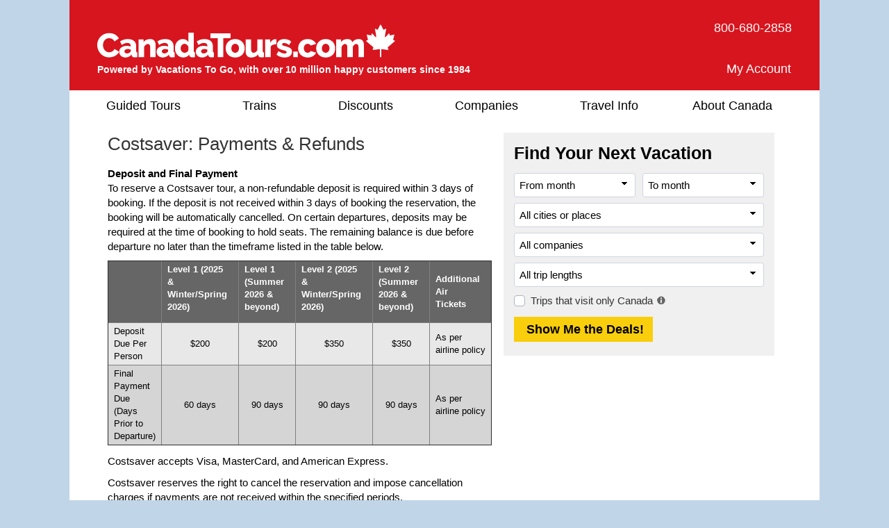

--- FILE ---
content_type: text/html;charset=UTF-8
request_url: https://www.canadatours.com/payrefund.cfm?op=TC
body_size: 53107
content:
<!-- Copyright (c) 2026 by VacationsToGo.com. All rights reserved. -->
<!DOCTYPE html>
<html lang="en">
<head>
<title>Canada Tours: Lowest Prices and Best Service!</title>
<meta name="description" content="We offer all Canada tours, along with every available discount and deal. Best price and service guaranteed.">
<meta name="ROBOTS" content="ALL">
<link rel="icon" type="image/x-icon" href="favicon.ico">
<meta charset="utf-8">
<meta name="viewport" content="width=1080">
<link rel="preconnect" href="https://www.googleadservices.com" crossorigin="" />
<link rel="preconnect" href="https://www.google.com" crossorigin="" />
<link rel="preconnect" href="https://googleads.g.doubleclick.net" crossorigin="" />
<link rel="preconnect" href="https://bid.g.doubleclick.net" crossorigin="" />
<link rel="stylesheet" type="text/css" href="/lib/bootstrap/4.3.1/css/bootstrap.min.css">
<link rel="stylesheet" type="text/css" href="/lib/glyphicons/2.1/css/glyphicons.min.css">
<style>
@media print {
  a[href]:after {
    content: none!important;
  }
}

html {
  width: 100%;
  height: 100%;
  font-family: Arial, Helvetica, sans-serif;
  /* line-height set to bootstrap3 standard */
  line-height: 1.42857143!important;
  /*line-height: 1.2!important;*/
  -webkit-text-size-adjust: none;
}

body {
  width: 100%;
  height: 100%;
  margin: 0px;
  padding: 0px;
	margin-bottom:1px;
  text-align: center;
  background-color: #c1d5e8;
  font-size: 15px;
  color: #333!important;
	font-family: "Helvetica Neue",Roboto,Helvetica,Arial,sans-serif;!important;
  line-height: 1.42857143!important;
  -webkit-text-size-adjust: none;
}

img {
  border: 0px;
}

/* BEGIN: Match this to Bootstrap's anchor color! */
.anchor-color {
  color: #0220c7;
}
/* END: Match this to Bootstrap's anchor color! */

a:link { color:#0220c7; text-decoration: none; }
a:hover { color: #0220c7; text-decoration: underline; }
a:visited { color: #0220c7; text-decoration: none; }
a:visited:hover { color: #0220c7; text-decoration: none; }

.padR { padding-right: 2em; }

.text-color-dark {
  color: #000;
}

.text-color-red {
  color: #e8191f;
}

.center {
  text-align: center;
}

.hidden {
  display: none;
}

.btn-vtg {
  border: 0px;
  line-height: 1em;
  font-weight: bold;
  font-size: 16px!important;
  padding-top: 0.5em;
  padding-right: 1em;
  padding-bottom: 0.5em;
  padding-left: 1em;
  border-radius: 0px;
}

.btn-vtg-yellow {
  color: #000;
  background-color: #f9ce0c;
}

.btn-vtg-gray {
  color: #000;
  background-color: #eee;
}

.btn-vtg-red {
  color: #fff;
  background-color: #cc0000;
}

.btn-vtg-red:hover,
.btn-vtg-red:focus,
.btn-vtg-red:visited:hover {
  color: #fff!important;
  text-decoration: none;
}

.btn-vtg-green {
  color: #fff!important;
  background-color: #00aa00;
}

.btn-vtg-green:hover,
.btn-vtg-green:focus,
.btn-vtg-green:visited:hover {
  color: #fff!important;
  text-decoration: none;
}

.btn-book-online {
  float: right;
  margin-top:10px;  /* offsets
<h1>'s margin-top:15px; */
}

.btn-vtg-continue,
.btn-vtg-continue:hover,
.btn-vtg-continue:focus,
.btn-vtg-continue:visited:hover {
  color: #0220c7!important;
  text-decoration: none;
}

.announcement {
  margin-top: 2em;
  margin-bottom: 2em;
}

a[href^="tel"]{
  color: inherit;
  text-decoration: none;
}

.inline-block,
.inline-column {
  display: inline-block;
  vertical-align: top;
}

.inline-block.column {
  text-align: left;
  line-height: 1.6em;
  white-space: nowrap;
}

.separation {
  margin-right: 3em;
}

form label {
  margin-bottom: 0em;
}

.label {
  white-space:nowrap;
}

.one-place {
  white-space: nowrap;
}

.cursor-pointer {
  cursor: pointer;
}

#carouselContainer { width: 400px; }
#slideshowCarousel { margin: 0.5em auto; }
.tab-pane { padding-top: 15px; }

.carousel-control-next-icon, .carousel-control-prev-icon {
  height: 40px !important;
  width: 40px !important;
}

.carousel-control-prev-icon {
 background-image: url(/images/chevron-left.png);
}

.carousel-control-next,.carousel-control-prev {
  opacity: 1.0;
}

.carousel-control-next:focus,.carousel-control-next:hover,.carousel-control-prev:focus,.carousel-control-prev:hover {
  opacity: 1.0;
}

.carousel-control-next-icon {
  background-image: url(/images/chevron-right.png);
}

form .paragraph-margin {
  margin-bottom: 1.25em!important;
}

/* ------------------------------------------------------------------ */
/* ----------------- BEGIN: Body-related containers ----------------- */

#bodyContainerBackground {
  width: 1080px;
  height: 100%;
  margin: 0px auto;
  position: relative;
}

#bodyContainer {
  width: inherit;
  position: absolute;
  top: 0px;
  left: 0px;
  margin: 0px;
  padding: 0px;
  background-color: #fff;
}

.body-section-container {
  width: 100%;
  clear: left;
  margin: 0px;
  padding: 0px;
}

/*red: #c93b2b */
#siteHeader {
  background-color: #3BA7CE;
  height: 130px;
  font-family: Arial, Helvetica, sans-serif;!important;
  line-height: 1.42857143!important;
}

#siteMenu {
  font-family: Arial, Helvetica, sans-serif;!important;
  font-size: 18px;
  height: 40px;
}

#siteFooter {
  padding-top: 30px;
  padding-bottom: 10px;
  background-color: #e5dfd1;
  font-family: Arial, Helvetica, sans-serif;!important;
  line-height: 1.42857143;
}

.body-content {
  width: 100%;
  text-align: left;
  padding: 8px 50px 18px 50px;
}

.vtg-off-center {
	margin-top:4px;
}

.vtg-layout {
  width: 100%;
  min-height: 400px;
  display: table;
  margin-top: 14px!important;
}

.vtg-layout-row {
  display: table-row;
}

.vtg-layout-left-col {
  width: 390px!important;
  max-width: 390px!important;
  padding-right: 0px;
  padding-left: 15px;
  display: table-cell;
  vertical-align: top;
}

.vtg-layout-right-col {
  width: 390px!important;
  max-width: 390px!important;
	margin-left:25px!important;
	margin-right:10px!important;
	margin-bottom:15px!important;
  display: table-cell;
  vertical-align: top;
	float:right;
}

.vtg-content-col {
	width:530px;
}

.vtg-layout-daily-special {
  width: 230px;
  max-width: 230px;
  padding-left: 0px;
  padding-right: 15px;
  display: table-cell;
  vertical-align: top;
  float: right;
}

.vtg-layout-main {
  display: table-cell;
  padding-right: 5px;
  padding-left: 5px;
  vertical-align: top;
  width: 980px;
  max-width: 980px;
  -webkit-text-size-adjust: none;
}

.vtg-layout-custom-search {
  margin-left: 50px;
}

.custom-search-row {
  margin-bottom: 0px;
}

.custom-search-label {
   max-width:100% !important;
	 flex: 0 0 60% !important;
}

.custom-col-4 {
  background-color: #e5dfd1;
  padding: 0px 13px 0px 13px;
}

.custom-col-2-left {
  background-color: #e5dfd1;
  padding: 0px 0px 0px 13px;
}

.custom-col-2-right {
  background-color: #e5dfd1;
  padding: 0px 13px 0px 0px;
}

.vtg-layout-cbr {
  margin-left: 50px;
}

/* This forces .vtg-layout-main to have no right padding when not on the home page */
/*.vtg-layout-row >
div:nth-last-child(1) {
  padding-right: 0px;
}*/

/*.vtg-layout .vtg-layout-main {
  min-width: 71.1%;
}*/

.vtg-right-section {
  width: 390px!important;
  max-width: 390px!important;
  background-color: #f0f0f0;
  padding: 0px 0px 0px 0px;
	margin:7px 0px 7px 0px;
  -webkit-text-size-adjust: none;
}

.vtg-right-section .header {
  color: #000;
  font-size: 16px;
  font-weight: bold;
  margin-top: -6px;
}

.vtg-right-section .notheader {
  font-size: 14px;
  font-weight: normal;
}

.vtg-right-section input {
  font-size: inherit!important;
}

.vtg-right-section .more-deals {
  display: inline-block;
  position: relative;
  width: 111px;
  margin-right: 15px;
  line-height: 2em;
}


.vtg-ds-anchor:link,
.vtg-ds-anchor:hover,
.vtg-ds-anchor:visited,
.vtg-ds-anchor:visited:hover {
  color: #000;
  text-decoration: none;
}

.vtg-largest-agency {
  font-size: 18px;
  text-align: center;
}

.vtg-why-book {
  font-size: 21px;
}

a.text-color-dark:link { color: #000; text-decoration: none; }
a.text-color-dark:hover { color: #0220c7; text-decoration: underline; }
a.text-color-dark:visited { color: #000; text-decoration: none; }
a.text-color-dark:visited:hover { color: #0220c7; text-decoration: none; }

.vtg-myprofile-radio {
  margin-top:5px;
  margin-bottom:4px;
}

.more-discounts-image {
  padding-top: 25px;
}

/* ------------------ END: Body-related containers ------------------ */
/* ------------------------------------------------------------------ */


/* ------------------------------------------------------------------ */
/* ------------------------- BEGIN: Header -------------------------- */

#siteHeader .left-block {
  position: relative;
  float: left;
  height: 100%;
  width: 400px;
  text-align: left;
  padding: 8px 10px 8px 40px;
  color: #fff;
}

/* just resize logo for a site and don't touch .logo-cust! */

#siteHeader .left-block .logo-cust {
  position: absolute;
  bottom: 16px;
  font-size: 15px;
  line-height: 2!important;
}

#siteHeader .left-block .logo-cust img {
  margin-bottom: 2px;
}

#siteHeader .powered-by-vtg {
  font-size: 14px;
  font-weight: bold;
  white-space: nowrap;
}

#siteHeader .uppermiddle-block {
  position: relative;
  float: left;
  color: #feed00;
  font-size: 16px;
  font-weight: 400;
	padding-top:0px;
	margin-left:-180px;
}

#siteHeader .uppermiddle-block a {
  color: #feed00;
  text-decoration: underline;
}

#siteHeader .middle-block {
  position: relative;
  float: left;
  height: 100%;
  width: 280px;
  padding: 8px 10px 8px 10px;
  color: #fff;
  font-size: 16px;
  font-weight: 400;
}

#siteHeader .middle-block .bottom-half {
  position: absolute;
  padding: 0px;
  left: 10px;
  bottom: 10px;
  text-align: center;
  width: 100%;
  width: 260px;
}

#siteHeader .right-block {
  position: relative;
  float: right;
  height: 100%;
  width: 440px;
  text-align: right;
  padding: 20px 40px 20px 10px;
  color: #fff;
}

#siteHeader .right-block .top-half {
  width: 100%;
  font-size: 18px;
  font-weight: 400;
  white-space: nowrap;
}

#siteHeader .right-block .top-half a:link { color: #fff; text-decoration: none; }
#siteHeader .right-block .top-half a:hover { color: #fff; text-decoration: underline; }
#siteHeader .right-block .top-half a:visited { color: #fff; text-decoration: none; }
#siteHeader .right-block .top-half a:visited:hover { color: #fff; text-decoration: none; }

#siteHeader .right-block button {
  padding: 0px 0px 3px 0px;
  color: #fff;
  font-size: 1em;
}

#siteHeader .right-block .top-half span {
  display: inline-block;
}

#siteHeader .right-block .pipe {
  /*font-size: 20px;*/
  margin-left: 0.20em;
  margin-right: 0.20em;
}

#siteHeader .right-block .bottom-half {
  position: absolute;
  padding: 0px;
  right: 50px;
  bottom: 12px;
}

#siteHeader .right-block .phone-middle {
  font-size: 18px;
  white-space: nowrap;
  padding-top: 8px!important;
  padding-bottom: 8px!important;
}
#siteHeader .right-block .phone-middle a:hover { color: #fff; text-decoration: none; }

#siteHeader .right-block .phone-top {
  font-size: 18px;
  white-space: nowrap;
  line-height: 1em;
}

#siteHeader a[href^="tel"]{
  color: white!important;
  text-decoration: none;
}

/* .dropdown-toggle for changing language */
#siteHeader-lang::after {
  margin-left: 0px;
  vertical-align: middle;
}

#siteHeader .dropdown-menu {
  transform: translate3d(0px, 20px, 0px)!important;
  font-size: 16px!important;
}

.welcome-back-exclamation {
  padding-left: 2px;
}

.vtg-user-prompt-icon {
  display: block;
  content: "!";
  border-radius: 50%;
  border: 1px solid #00adef; /* #036ffc #00adef #f1ff2e */
  background-color: #00adef;
  width: 18px;
  height: 18px;
  line-height: 18px;
  text-align: center;
  color: #fff; /* #c93b2b */
  font-weight: bold;
  font-size: 17px;
}

/* -------------------------- END: Header --------------------------- */
/* ------------------------------------------------------------------ */

/* ------------------------------------------------------------------ */
/* -------------------------- Begin: FAB  --------------------------- */

/* BEGIN regular bootstrap select styles */

.custom-select {
 height:35px!important;
 color:#000!important;
}

select:-moz-focusring { 
  color: transparent!important;
  text-shadow: 0 0 0 #000!important;
}

select:focus::-ms-value {
  background-color: #cefdce!important;
}

.custom-select {
  /* START arrow in the select */
  background-image:
    linear-gradient(45deg, transparent 50%, black 60%),
    linear-gradient(135deg, black 40%, transparent 50%) !important;
  background-position:
    calc(100% - 15px) 12px,
    calc(100% - 10px) 12px,
    100% 0;
  background-size:
    5px 5px,
    5px 5px;
  background-repeat: no-repeat;
  -webkit-appearance: none;
  -moz-appearance: none;
  /* END arrow in the select */

  cursor: pointer; /* does not have pointer by default */
  color: #000; /* font color should be black */
  padding-left: 7px;

  /* START size changes */
  font-size: 15px!important;
  /*line-height: 1.2!important;*/
  /* END size changes */ 
}

/* red arrow on an invalid form field */
.custom-select.is-invalid {
  /* START arrow in the select */
  background-image:
    linear-gradient(45deg, transparent 50%, red 60%),
    linear-gradient(135deg, red 40%, transparent 50%) !important;
  background-position:
    calc(100% - 15px) 12px,
    calc(100% - 10px) 12px,
    100% 0;
  background-size:
    5px 5px,
    5px 5px;
  background-repeat: no-repeat;
  -webkit-appearance: none;
  -moz-appearance: none;
  /* END arrow in the select */
}

.custom-select:focus {
  color: #000;
  outline:0;
  box-shadow:0 0 0 0rem rgba(0,123,255,.25)
}

.custom-select option {
  color: #000;
}
.custom-select option:hover {
  background-color: #3BA7CE;
}

/* green highlight when something is selected, occupancy is different since default is 2 */
select[data-chosen]:not([data-chosen='0']):not([name='occ']) {
  color: #212529;
  background-color: #cefdce!important;
  border-color: #ced4da;
}
select[name='occ']:not([data-chosen='2']) {
  color: #212529;
  background-color: #cefdce!important;
  border-color: #ced4da;
}
select option:not([data-chosen='0']) {
  color: ##000;
  background-color: #fff!important;
  border-color: #ced4da;
}

/* END regular bootstrap select styles */

#fabBoxContainer {
  text-align: left;
  padding: 12px 15px 12px 15px;
  max-width: 390px; /* stops select options from resizing container */
  margin-top: -8px;
}

#fabBoxContainer form select,
#fabBoxContainer form option {
  font-size: 15px!important;
	line-height:1.2em!important;
}

.bootstrap-select,
.filter-option,
.dropdown-menu {
  font-size: 14px!important;
}

.bootstrap-select {
  background-color: #fff!important;
}

#countryOnlyTooltip {
  padding-top: 3px;
}

#fabTitle {
  color: #000;
  font-size: 25px;
  font-weight: bold;
  padding-bottom: 3px;
}

#fabMsgRegionID, #fabMsgMisc {
  display: none;
  color: red;
}

#fabShowMeTheDeals {
  width: 200px;
  font-size: 18px!important;
	margin-top:8px;
}

#fabMsgCount { 
  color: forestgreen;
  margin-right: 1em;
}

#fabMsgDepartures {
   margin-bottom: 6px;
}

.form-control {
  /*line-height: 1.2!important;*/
  font-size: 15px!important;
}

.form-control:focus {
	color: #000;
	outline:0;
	box-shadow:0 0 0 0rem rgba(0,123,255,.25)
}

/* START CBRForm */
#CBRForm .btn {
  /*line-height: 1.2!important;*/
  font-size: 12px!important;
}

#CBRForm input.form-control {
  font-size: 14px!important;
  padding: 4px 8px 4px 8px;
  height: 31px;
  color: #000!important;
}

#CBRForm select.form-control {
  height: 31px;
}

#CBRForm textarea.form-control {
  font-size: 14px!important;
}

#CBRForm .bs-placeholder {
  color: #000!important;
}

#CBRForm .form-group {
  margin-bottom: 10px;
}
/* END CBRForm */

/* START override placeholder color */
::placeholder { /* Chrome, Firefox, Opera, Safari 10.1+ */
  color: #000!important;
  opacity: 1!important; /* Firefox */
}

:-ms-input-placeholder { /* Internet Explorer 10-11 */
  color: #000!important;
}

::-ms-input-placeholder { /* Microsoft Edge */
  color: #000!important;
}
/* END override placeholder color */

/* Override the Bootstrap bottom margin */
#fabForm .form-group {
  margin-bottom: 8px;
}

/* This overrides
<option>
color */
#fabForm .dropdown-menu.open li a {
  color: #000;
}

.dropdown-item {
  color: #000!important;
}

.dropdown-item.active,.dropdown-item:active {
  background-color: #f5f5f5;
}

/* override the color by forcing 0px */
.btn.focus,
.btn:focus {
 outline:0;
 box-shadow:0 0 0 0rem rgba(0,123,255,.25)
}

/* force it to be white background instead of subtle grey */
.btn-light{
  color:#212529;
  background-color:#fff!important;
  border-color:#ced4da; /*#f8f9fa*/
}

.btn-light-selected {
  color:#212529;
  background-color:#cefdce!important;
  border-color:#ced4da;
}

.custom-control-label {
  padding-top: 1px;
}

#containerTickerPrompt .pipe {
  /*font-size: 20px;*/
  color: #000!important;
  margin-left: 0.10em;
  margin-right: 0.1em;
}

#ShipID ~ .dropdown-menu {
  min-height: 0px!important;
}
#ShipID ~ .dropdown-menu .inner {
  min-height: 0px!important;
}

.visuallyhidden {
  border: 0;
  clip: rect(0 0 0 0);
  height: 1px;
  margin: -1px;
  overflow: hidden;
  padding: 0;
  position: absolute;
  width: 1px;
}

/* ---------------------------- END: FAB ---------------------------- */
/* ------------------------------------------------------------------ */


/* ------------------------------------------------------------------ */
/* -------------------------- BEGIN: Menu --------------------------- */

#siteMenu nav  {
  height: 44px;
  background-color: white;
  border: 0px;
  color: #000!important;
  font-family: Arial, Helvetica, sans-serif;!important;
  font-size: 18px;!important;
  padding-left: 0rem;
  padding-right: 0rem;
}

#siteNav li a {
  padding: 10px 15px;
}

#siteNav {
  width: 1028px;
	margin-left:59px;
}

#siteMenu nav li a:hover {
  background-color: #e0e0e0;
  text-decoration: none;
}

#siteMenu a[href="#"] {
  cursor: default;
}

#siteMenu .dropdown-toggle {
  white-space: normal;
}

#siteMenu .dropdown-toggle:after {
  display: none;
}

#siteMenu .navbar-default .navbar-nav>li>a {
  color: #000;
}

#siteNav ul {
  position: absolute;
  white-space: nowrap;
  z-index: -1;
}

#siteNav >
li {
  margin-left: 16px;
  margin-right: 16px;
}

/* First Menu Item - Home */
#siteNav >
li:first-child {
  margin-left: 0px!important;
}
#siteNav >
li:first-child >
a {
  padding-left: 18px!important;
}

/* Newsletter */
#siteNav >
li:last-child {
  margin-left: 19px!important;
  margin-right: 0px!important;
}
#siteNav >
li:last-child >
a {
  padding-right: 18px!important;
}

#siteNav >
li:hover >
ul {
  left: auto;
  width: 100%;
  z-index: 1000;
}
#siteNav >
li:nth-last-child(3):hover >
ul { 
  min-width: 210px;
  font-size: 16px;
  line-height: 1.8em;
}

#siteMenu >
nav >
ul >
li.dropdown:hover >
a {
  background-color: #e0e0e0;
  text-decoration: none;
}
/* END: "Our Specialties" sub items */

/* --------------------------- END: Menu ---------------------------- */
/* ------------------------------------------------------------------ */


/* ------------------------------------------------------------------ */
/* ------------------------- BEGIN: Footer -------------------------- */
#siteFooter .callback {
  font-size: 21px;
  font-weight: bold;
  margin-bottom: 6px;
}

#siteFooter .phone-footer {
 color: #e8191f;
}

#siteFooter a[href^="tel"]{
  color: #e8191f!important;
  text-decoration: none;
}

#siteFooter .office-hours {
  font-size: 14px;
  margin-bottom: 6px;
}

#siteFooter .link-section {
  margin-top: 30px;
	margin-bottom:30px;
  font-size: 13px;
}

#siteFooter .inline-block {
  text-align: left;
}

#siteFooter .separate {
  margin-right: 70px;
}

#siteFooter .career-tellus {
  margin-top: 1em;
  font-size: 14px;
  font-weight: bold;
}

#siteFooter .career-tellus .pipe {
  margin-top: 1em;
  font-size: 20px;
  font-weight: normal;
}

#siteFooter .copyright {
  margin-top: 0.5em;
  font-size: 12px;
}


#siteFooter .link-section a:link { color: #000; text-decoration: none; }
#siteFooter .link-section a:hover { color: #0220c7; text-decoration: underline; }
#siteFooter .link-section a:visited  { color: #000; text-decoration: none; }
#siteFooter .link-section a:visited:hover { color: #0220c7; text-decoration: none; }

/* -------------------------- END: Footer --------------------------- */
/* ------------------------------------------------------------------ */


/* ---------------------------------------------------------------- */
/* ------------------------- BEGIN: Call Back --------------------- */

.has-error {
  color: #e8191f;!important;  
}

#comment_msg,#fd_msg,#fd2_msg,#fd3_msg {
  color:#e8191f;
}

/* ----------this is the same as myprofile.cfm lines per Troy-- */
#callback_hr {
  margin-top: 2em;
  margin-bottom: 1em;
  background-size: 4px;
  border-top: 4px solid #eee;
  border-color: #eee;
}

/* -------------------------- END: Call Back --------------------------- */
/* ---------------------------------------------------------------- */

/* ----------------------------------------------------------------- */
/* ----- BEGIN: classes for CMS to make it look like BootStrap ----- */

.vtg-thead-dark {
  font-weight: normal;
  color: #fff;
  background-color: #666;
}

/* ----------------------------------------------------------------- */
/* ------ END: classes for CMS to make it look like BootStrap ------ */

/* ------------------------------------------------------------------ */
/* ------------ BEGIN: Override Bootstrap's CSS settings ------------ */

h1 {
  color: #333;
  font-size: 26px;
  font-weight: normal;
  margin-top: 0px;
}

h2 {
  color: #333;
  font-size: 30px;
  font-weight: normal;
	line-height:36px;
	margin-top: 0px;
	margin-bottom:15px;
}

h3 {
  color: #000;
  font-size: 20px;
  font-weight: bold;
}

h4 {
  color: #000;
  font-size: 16px;
  font-weight: bold;
}

p {
  margin: 0 0 10px;
}

hr {
  margin-top: 0.25em;
  margin-bottom: 0.25em;
  height: 1px;
}

button.btn-vtg-info {
  padding-left: 0px!important;
  padding-right: 0px!important;
}

.btn-specials-info {
  border-radius: 15%;
  border: 1px solid #dc3545;
	line-height:12px;
	padding:1px 4px 0px 4px;
	margin:0px;
	font-size:12px !important;
	font-weight:bold;
	background-color:#ffd6cc;
	color:#dc3545 !important;
}

/* delete? */
/*.carousel-control {
  outline: 0;
  opacity: .9;
}

.carousel-control .glyphicon-chevron-left:before{  
  font-size: 40px;
}

.carousel-control .glyphicon-chevron-right:before{  
  font-size: 40px;
}*/
/* end delete? */

/* Tabs on Cruise Lines and Ships */
/* Bootstrap4 uses 1rem normally but we are reducing it so it fits into a smaller space than niche uses */
#tabContainer .nav-link {
  padding-left: 0.60rem;
  padding-right: 0.60rem;
  font-size: 14px;
	color:: #000000 !important;
}

/* Bootstrap4 uses 0.75rem but Bootstrap3 uses 8px */
.table td, .table th {
  padding: 4px 8px 4px 8px;
}

.table tbody {
  color: #000!important;
}

.table-striped tbody tr:nth-of-type(odd) {
  background-color: #f9f9f9;
}

.table-hover tbody tr:hover {
  background-color: #f5f5f5;
}

.popover-header,
.popover-body {
  font-family: Arial, Helvetica, sans-serif!important;
  font-size: 14px!important;
  color: #000!important;
}

.popover {
  min-width: 450px;
}

/* -------------- END: Override Bootstrap's settings -------------- */
/* ---------------------------------------------------------------- */


/* ------------------------------------------------------------------ */
/* ------------ BEGIN: Override Bootstrap's NAV settings ------------ */

.navbar-nav >
li, .navbar-nav {
  float: left!important;
}

nav li.dropdown:hover, .dropdown.open {
  background-color: #dfdfdf;
}

nav li.dropdown .dropdown-menu {
  border-top: 0px;
}

nav li.dropdown:hover .dropdown-menu {
  display: block;
  box-shadow: none;
  padding: 10px 0px 10px 0px!important;
}

nav .dropdown-menu, nav .dropdown-menu >
li {
  background-color: #dfdfdf;
  font-size: 15px!important;
  line-height: 1.42857143!important;
}

nav .dropdown-menu >
li {
  padding: 0px!important;
}

nav .dropdown-menu >
li >
a {
  text-align: left!important;
  padding-top: 0.28em!important;
  padding-bottom: 0.28em!important;
  color: #000;
  width: 100%;
  display: block;
}

nav .dropdown-menu >
li >
a:hover {
  background-color: #444!important;
  color: white;
  width: 100%;
}

.bootstrap-select>.dropdown-toggle{
  color:#000;
}

.bootstrap-select>.dropdown-toggle::after {
    display: inline-block!important;
    margin-left: .255em!important;
    vertical-align: .255em!important;
    content: ""!important;
    border-top: .3em solid!important;
    border-right: .3em solid transparent!important;
    border-bottom: 0!important;
    border-left: .3em solid transparent!important;
}

/* cruise lines and ships tabs */
.nav >
li >
a:hover {
  text-decoration:none;
  background-color:#eee
}

/* ------------ END: Override Bootstrap's NAV settings ------------ */
/* ---------------------------------------------------------------- */


/* ------------ START: Override Bootstrap's TOOLTIP settings ------------ */
/* -----------------------------------------------      ----------------- */

.tooltip-inner {
  background-color: #fff;
  font-size: 14px;
  color: #000!important;
  font-family: Arial, Helvetica, sans-serif;!important;
  max-width: 450px;
  border: 1px solid #c5c5c5;
  text-align: left;
  padding: 10px 20px 10px 20px;
}

.tooltip.show {
  opacity: 1.0;
}

.bs-tooltip-auto[x-placement^=bottom] .arrow::before, .bs-tooltip-bottom .arrow::before {
  border-bottom-color: #c5c5c5 !important;
}
.bs-tooltip-auto[x-placement^=top] .arrow::before, .bs-tooltip-top .arrow::before {
  border-top-color: #c5c5c5 !important;
}
.bs-tooltip-auto[x-placement^=left] .arrow::before, .bs-tooltip-left .arrow::before {
  border-left-color: #c5c5c5 !important;
}
.bs-tooltip-auto[x-placement^=right] .arrow::before, .bs-tooltip-right .arrow::before {
  border-right-color: #c5c5c5 !important;
}

/* ------------ END: Override Bootstrap's TOOLTIP settings ------------ */
/* ------------------------------------------------    ---------------- */

/* ------------------------------------------------------------------ */
/* ---------------------- BEGIN: Daily Special ---------------------- */

.daily-special-container {
  background-color: #fff;
  background-position: right bottom;
  background-repeat: no-repeat;
  width: 100%;
  color: #fff;
  height: 44px;
  font-size: 12px;
  margin-top: -3px!important;
}

/* DS-background.png is 60px high but needs to be 37px */
.daily-special-container {
  background-image: url(/images/DS-background.png);
  height: 44px;
}

/* margin-top makes the DS-map.png poke out the top! */
.daily-special-container table {
  margin-top: 0px;
  margin-left: 12px;
  height: 44px;
  z-index: 999;
  position: absolute;
}

/* default Daily Special button to red */
.daily-special-container a[role="button"] {
  color: #fff;
  background-color: #ff0000;
}

.daily-special-container a[role="button"]:hover,
.daily-special-container a[role="button"]:focus,
.daily-special-container a[role="button"]:visited:hover {
  color: #fff!important;
  text-decoration: none;
}

.daily-special-banner {
  font-size: 16px;
  font-weight: bold;
  color: #fff;
}


/* ----------------------- END: Daily Special ----------------------- */
/* ------------------------------------------------------------------ */



/* ----------------------- Discounts & Deals ----------------------- */


.collapsing {
  -webkit-transition-duration: 0s;
  transition-duration: 0s;
}

.offers {
  margin-top:0px;
}

.offers-boxed {
	padding:14px;
	text-align:left;
	color:#000000;
	font-size:14px;
	margin-top:15px;
	width:760px;
}

.offers-tour-whole {
  width:530px!important;
	margin-bottom:10px!important;
}

#offers-boxed-header {
	text-align:left;
	margin-bottom:10px;
	color:#FF0000;
	font-size:16px;
	font-weight:bold;
}

#offers-header {
  background-color:#C91217;
  text-align:left;
  padding:4px;
  margin-bottom:4px;
  font-size:14px;
	font-weight:bold;
  color:#FFFFFF;
	margin-top:18px;
}

#offers-list {
  margin-top:15px;
  text-align:left;
  color:#000000;
  font-size:14px;
}

/*#offers-list li {
  margin-left:-24px;
}*/

#offers-col1 {
 float:left;
 /*width:354px;*/
 margin-right:16px;
}

#offers-col2 {
 float:right;
 /*width:354px;*/
}

#offers-col1exp {
 float:left;
 /*width:354px;*/
 margin-right:16px;
}

#offers-col2exp {
 float:right;
 /*width:354px;*/
}


/* ----------------------- Hotdeals, MostPopular pages ----------------------- */

.subheader {
  font-size:14px;
	font-weight:bold;
}

.offers-full {
  width: 100%;
}

.graydot { margin-left: 0px; margin-right: 10px; font-size:14px; padding-left:1.25em; }

.graydot li { margin-bottom:10px!important; }


.aboutop-right {width:380px;padding-top:220px;padding-left:40px;padding-right:30px;color:#999;font-size:36px;text-align:left;line-height:42px} 
#siteHeader {
  background-color: #D7151F!important;
}

#siteFooter {
	background-color: #e0e0e0;
}

#siteHeader .left-block .logo-cust {
  bottom: 15px;
}


/* spacing b/t menus */
#siteNav >
li {
  margin-left: 30px;
  margin-right: 29px;
}
#siteNav >
li:first-child >
a {
	margin-left: -16px!important;
	padding-left: 10px!important;
}

/* spacing footer links */
#siteFooter .separate {
  margin-right: 70px;
}

/* companies menu */
#siteNav >
li:nth-child(4):hover >
ul { 
  min-width: 206px;
}

/* travel info menu */
#siteNav >
li:nth-child(5):hover >
ul { 
  min-width: 188px;
}

/* about menu */
#siteNav >
li:nth-child(6):hover >
ul { 
  min-width: 142px;
}


/*
.top-buffer { margin-top:20px; }
*/

.tr_content {
	line-height: 25px;
}

[id^='extra_'] img {
	padding-top:10px;
	padding-bottom:10px;
}

/*match color to header*/
.shiplist-header {
	vertical-align: bottom;
	padding-bottom: 3px;
	border-bottom: 5px solid #5E8EBF;
}

.custom-select option:hover {
  background-color: #5E8EBF;
}

.glyphicon-light {
	top:0px;
}

.glyphicon-light::before {
  font-weight: 100;
	font-size:12px;
	opacity:0.7;
	margin-left:7px;
	top:0px;
}

.glyphicon-thick::before {
  font-weight: 900;
}

.dest-search {
	width:350px;
	float:left;
	padding-right:5px;
} @media all and (-ms-high-contrast: none), (-ms-high-contrast: active) {
#siteNav >
li:last-child >
a {
	padding-right: 18px!important;
}
}
</style>
<style type="text/css">
.payments-copy { color:#000000; padding-top:8px; }
			.payments-copy table { font-size:13px; color:#000000; }
			.payments-copy tr:first-child td { background-color:#666666; color:#FFFFFF; padding: 3px 16px 3px 8px; }
			.payments-copy tr:nth-child(odd) { background: #D5D5D5; }
			.payments-copy tr:nth-child(even) { background: #E8E8E8; }
			.payments-copy th { background-color:#666666; color:#FFFFFF; padding: 3px 16px 3px 8px; }
			.payments-copy td { padding: 3px 8px 3px 8px; }
			table { margin-bottom:12px; }
			p { text-align:left !important; }
</style>
</head>
<body>
<div id="bodyContainerBackground">
<div id="bodyContainer">
<div id="siteHeader" class="body-section-container">
<span class="left-block">
<div class="logo-cust">
<a href="/">
<picture>
<source type="image/webp" srcset="/images/logo/Canada.webp">
<source type="image/png" srcset="/images/logo/Canada.png">
<img src="/images/logo/Canada.png" alt="CanadaTours.com"/>
</picture>
</a>
<br/>
<span class="powered-by-vtg">Powered by Vacations To Go, with over 10 million happy customers since 1984</span>
</div>
</span>
<span class="right-block">
<div class="top-half">
<span class="phone-middle">800-680-2858</span>
<div style="bottom:18px; right:29px; position:absolute;">
<span style="right:0px; position:relative;">
<a href="/myprofile.cfm">My Account</a>
</span>
<span class="pipe"></span>
</div>
</div>
</span>
</div>
<div id="siteMenu" class="body-section-container">
<nav class="navbar navbar-expand-lg navbar-expand navbar-default">
<ul class="nav navbar-nav" id="siteNav">
<li  >
<a href="/escorted.cfm">Guided Tours</a>
</li>
<li  >
<a href="/trains.cfm">Trains</a>
</li>
<li  >
<a href="/discounts.cfm">Discounts</a>
</li>
<li class="dropdown"  >
<a href="/tour_operators.cfm" >Companies</a>
<ul class="dropdown-menu" style=" width:100%;">
<li style="padding:0.5em;">
<a href="/adventures_by_disney.cfm">Adventures by Disney</a>
</li>
<li role="separator" class="divider"></li>
<li style="padding:0.5em;">
<a href="/collette_tours.cfm">Collette</a>
</li>
<li role="separator" class="divider"></li>
<li style="padding:0.5em;">
<a href="/contiki_tours.cfm">Contiki</a>
</li>
<li role="separator" class="divider"></li>
<li style="padding:0.5em;">
<a href="/cosmos_tours.cfm">Cosmos</a>
</li>
<li role="separator" class="divider"></li>
<li style="padding:0.5em;">
<a href="/trafalgar_costsaver_tours.cfm">Costsaver</a>
</li>
<li role="separator" class="divider"></li>
<li style="padding:0.5em;">
<a href="/g_adventures.cfm">G Adventures</a>
</li>
<li role="separator" class="divider"></li>
<li style="padding:0.5em;">
<a href="/gate_1_travel.cfm">Gate 1 Travel</a>
</li>
<li role="separator" class="divider"></li>
<li style="padding:0.5em;">
<a href="/globus_tours.cfm">Globus</a>
</li>
<li role="separator" class="divider"></li>
<li style="padding:0.5em;">
<a href="/insight_tours.cfm">Insight Vacations</a>
</li>
<li role="separator" class="divider"></li>
<li style="padding:0.5em;">
<a href="/intrepid_travel.cfm">Intrepid Travel</a>
</li>
<li role="separator" class="divider"></li>
<li style="padding:0.5em;">
<a href="/luxury_gold.cfm">Luxury Gold</a>
</li>
<li role="separator" class="divider"></li>
<li style="padding:0.5em;">
<a href="/natural_habitat_adventures.cfm">Natural Habitat Adventures</a>
</li>
<li role="separator" class="divider"></li>
<li style="padding:0.5em;">
<a href="/rocky_mountaineer_tours.cfm">Rocky Mountaineer</a>
</li>
<li role="separator" class="divider"></li>
<li style="padding:0.5em;">
<a href="/tauck_tours.cfm">Tauck</a>
</li>
<li role="separator" class="divider"></li>
<li style="padding:0.5em;">
<a href="/trafalgar_tours.cfm">Trafalgar</a>
</li>
<li role="separator" class="divider"></li>
<li style="padding:0.5em;">
<a href="/tour_operators.cfm"><b>See all companies</b></a>
</li>
<li role="separator" class="divider"></li>
<li role="separator" class="divider"></li>
<li role="separator" class="divider"></li>
</ul>
</li>
<li class="dropdown"  >
<a href="#" class="dropdown-toggle" data-toggle="dropdown" role="button">Travel Info</a>
<ul class="dropdown-menu" style=" width:100%;">
<li style="padding:0.5em;">
<a href="/group_travel.cfm">Group Travel</a>
</li>
<li style="padding:0.5em;">
<a href="/passport_requirements.cfm">Passport Requirements</a>
</li>
<li style="padding:0.5em;">
<a href="/payrefund.cfm">Payments and Refunds</a>
</li>
<li style="padding:0.5em;">
<a href="/testimonials.cfm">Supplier Testimonials</a>
</li>
<li style="padding:0.5em;">
<a href="/insurance.cfm">Travel Insurance</a>
</li>
<li style="padding:0.5em;">
<a href="/tour_newsletter.cfm">Tour Newsletter</a>
</li>
<li style="padding:0.5em;">
<a href="/fastdeal.cfm">FastDeal Lookup</a>
</li>
</ul>
</li>
<li class="dropdown"  >
<a href="#" class="dropdown-toggle" data-toggle="dropdown" role="button">About Canada</a>
<ul class="dropdown-menu" style=" width:100%;">
<li style="padding:0.5em;">
<a href="/mostpopular.cfm">Top Tours</a>
</li>
<li style="padding:0.5em;">
<a href="/places_to_see.cfm">Places to See</a>
</li>
<li style="padding:0.5em;">
<a href="/when_to_go.cfm">When to Go</a>
</li>
<li style="padding:0.5em;">
<a href="/canadian_culture.cfm">Canadian Culture</a>
</li>
<li style="padding:0.5em;">
<a href="/canada_maps.cfm">Canada Map</a>
</li>
</ul>
</li>
</ul>
</nav>
</div> 


	

	<div class="body-section-container body-content">

		<div class="vtg-layout">
			<div class="vtg-layout-row">

				<div class="vtg-layout-main">
				
					<div class="vtg-layout-right-col">
					<div class="vtg-right-section">
<div id="fabBoxContainer">
<form id="fabForm" action="/ticker.cfm" method="GET">
<div class="form-group">
<div id="fabTitle">
Find Your Next Vacation
</div>
</div>
<div class="form-row ">
<div class="form-group col-lg-6">
<select name="sm" 
            id="SMonth" 
            class="form-control custom-select" onchange='getDeptCount()' ><option value="0" selected >From month</option><option value="20261">Jan 2026</option><option value="20262">Feb 2026</option><option value="20263">Mar 2026</option><option value="20264">Apr 2026</option><option value="20265">May 2026</option><option value="20266">Jun 2026</option><option value="20267">Jul 2026</option><option value="20268">Aug 2026</option><option value="20269">Sep 2026</option><option value="202610">Oct 2026</option><option value="202611">Nov 2026</option><option value="202612">Dec 2026</option><option value="20271">Jan 2027</option><option value="20272">Feb 2027</option><option value="20273">Mar 2027</option><option value="20274">Apr 2027</option><option value="20275">May 2027</option><option value="20276">Jun 2027</option><option value="20277">Jul 2027</option><option value="20278">Aug 2027</option><option value="20279">Sep 2027</option><option value="202710">Oct 2027</option><option value="202711">Nov 2027</option><option value="202712">Dec 2027</option></select>
<label for="SMonth" class="visuallyhidden">From month</label>
</div>
<div class="form-group col-lg-6">
<select name="tm" 
            id="TMonth" 
            class="form-control custom-select" onchange='getDeptCount()' ><option value="0" selected >To month</option><option value="20261">Jan 2026</option><option value="20262">Feb 2026</option><option value="20263">Mar 2026</option><option value="20264">Apr 2026</option><option value="20265">May 2026</option><option value="20266">Jun 2026</option><option value="20267">Jul 2026</option><option value="20268">Aug 2026</option><option value="20269">Sep 2026</option><option value="202610">Oct 2026</option><option value="202611">Nov 2026</option><option value="202612">Dec 2026</option><option value="20271">Jan 2027</option><option value="20272">Feb 2027</option><option value="20273">Mar 2027</option><option value="20274">Apr 2027</option><option value="20275">May 2027</option><option value="20276">Jun 2027</option><option value="20277">Jul 2027</option><option value="20278">Aug 2027</option><option value="20279">Sep 2027</option><option value="202710">Oct 2027</option><option value="202711">Nov 2027</option><option value="202712">Dec 2027</option></select>
<label for="TMonth" class="visuallyhidden">To month</label>
</div>
</div>
<div class="form-group ">
<select name="c1" 
              id="CityID" 
              class="form-control custom-select" onchange='getDeptCount()' ><option value="0" selected >All cities or places</option><option value="596">Baddeck, Canada</option><option value="213">Banff, Canada</option><option value="410">Bay of Fundy, Canada</option><option value="215">Calgary, Canada</option><option value="1305">Cape Breton Island, Canada</option><option value="597">Charlottetown, Canada</option><option value="2002">Chase, Canada</option><option value="834">Churchill, Canada</option><option value="465">Corner Brook, Newfoundland, Canada</option><option value="820">Dawson City, Canada</option><option value="2120">Deer Lake, Newfoundland, Canada</option><option value="598">Digby, Canada</option><option value="434">Edmonton, Canada</option><option value="224">Glacier N.P., Canada</option><option value="646">Golden, Canada</option><option value="226">Halifax, Canada</option><option value="1308">Hopewell Rock, Canada</option><option value="816">Ingonish Beach, Canada</option><option value="539">Jasper, Canada</option><option value="617">Kamloops, Canada</option><option value="826">Kelowna, Canada</option><option value="1201">Kingston, Canada</option><option value="464">L'anse Au Clair, Labrador, Canada</option><option value="606">Lake Louise, Canada</option><option value="1307">Moncton, Canada</option><option value="239">Montreal, Canada</option><option value="247">Niagara Falls, Canada</option><option value="647">Niagara-on-the-Lake, Canada</option><option value="945">Nova Scotia, Canada</option><option value="285">Ottawa, Canada</option><option value="1306">Peggy's Cove, Canada</option><option value="463">Plum Point, Labrador, Canada</option><option value="824">Port Hardy, Canada</option><option value="286">Prince Edward Island, Canada</option><option value="823">Prince George, Canada</option><option value="644">Prince Rupert, Canada</option><option value="256">Quebec City, Canada</option><option value="1304">Quesnel, Canada</option><option value="433">Saint John, New Brunswick, Canada</option><option value="658">St. Andrews, Canada</option><option value="462">St. Anthony, Newfoundland, Canada</option><option value="461">St. John's, Newfoundland, Canada</option><option value="825">Sun Peaks, Canada</option><option value="266">Toronto, Canada</option><option value="268">Vancouver, Canada</option><option value="822">Vernon, Canada</option><option value="269">Victoria, Canada</option><option value="810">Waterton Lakes National Park, Canada</option><option value="1357">Wells Gray P.P., Canada</option><option value="2089">Western Shore, Canada</option><option value="271">Whistler, Canada</option><option value="1273">Whitehorse, Canada</option><option value="631">Winnipeg, Canada</option><option value="1344">Yoho N.P., Canada</option><option value="274">Yukon, Canada</option></select>
<label for="CityID" class="visuallyhidden">All cities or places</label>
</div>
<div class="form-group ">
<select name="o1" 
              id="Operator" 
              class="form-control custom-select" onchange='getDeptCount()' ><option value="0" >All companies</option><option value="AD">Adventures by Disney</option><option value="CT">Collette</option><option value="CO">Contiki</option><option value="C">Cosmos</option><option value="TC">Costsaver</option><option value="GA">G Adventures</option><option value="G1">Gate 1 Travel</option><option value="G">Globus</option><option value="IN">Insight Vacations</option><option value="IT">Intrepid Travel</option><option value="LG">Luxury Gold</option><option value="NH">Natural Habitat Adventures</option><option value="RM">Rocky Mountaineer</option><option value="TA">Tauck</option><option value="T">Trafalgar</option></select>
<label for="Operator" class="visuallyhidden">Company</label>
</div>
<div class="form-group ">
<select name="n" 
              id="Length" 
              class="form-control custom-select" onchange='getDeptCount()' ><option value="0" selected >All trip lengths</option><option value="1" >4-6 days</option><option value="2" >7-10 days</option><option value="3" >11-16 days</option><option value="4" >17-24 days</option></select>
<label for="Length" class="visuallyhidden">Trip Length</label>
</div>
<div id="DivSiteCountry" class="form-group hidden">
<select name="y1" 
              id="Destination" 
              class="form-control custom-select" onchange='getDeptCount();' ><option value="156" data-id="156">Canada</option></select>
<label for="Destination" class="visuallyhidden">Destination</label>
</div>
<div id="DivSiteCountryOnly" class="custom-control custom-checkbox">
<input name="co" id="CountryOnly" value="0" class="custom-control-input" type="checkbox" onChange="getDeptCount()" />
<label id="CountryOnlyLabel" class="custom-control-label" for="CountryOnly">
Trips that visit only
</label>
<img src="https://assets.vacationstogo.com/images/info_gray.png" id="countryOnlyTooltip" data-toggle="tooltip" data-html="true" title="Check this box to show trips that visit only this country and do not visit any other countries." style="margin-top:-2px;margin-bottom:4px;">
</div>
<div class="form-group">
<div class="col-xs-12 fabContainerShowMeTheDeals">
<input id="fabShowMeTheDeals" type="submit" value="Show Me the Deals!" class="btn btn-vtg btn-vtg-yellow" onClick="return checkOne();" />
</div>
</div>
<div id="fabMsgMisc"></div>
</form>
</div>
</div>
					</div>  
					
					<div class="vtg-content-col">
					

		<h1>Costsaver: Payments & Refunds</h1>

		<div class="payments-copy">

			
	<b>Deposit and Final Payment</b>
<p>
	To reserve a Costsaver tour, a non-refundable deposit is required within 3 days of booking. If the deposit is not received within 3 days of booking the reservation, the booking will be automatically cancelled. On certain departures, deposits may be required at the time of booking to hold seats. The remaining balance is due before departure no later than the timeframe listed in the table below.</p>

	<table border="1" cellpadding="2" cellspacing="0">
		<tbody>
			<tr>
				<th>
					&nbsp;</th>
				<th>
					<p>
						Level 1 (2025 &amp; Winter/Spring 2026)</p>
				</th>
				<th>
					<p>
						Level&nbsp;1 (Summer 2026 &amp; beyond)</p>
				</th>
				<th>
					<p>
						Level 2 (2025 &amp; Winter/Spring 2026)</p>
				</th>
				<th>
					<p>
						Level 2 (Summer 2026 &amp; beyond)</p>
				</th>
				<th>
					Additional Air Tickets</th>
			</tr>
			<tr>
				<td>
					Deposit Due Per Person</td>
				<td style="text-align: center;">
					$200</td>
				<td style="text-align: center;">
					$200</td>
				<td style="text-align: center;">
					$350</td>
				<td style="text-align: center;">
					$350</td>
				<td>
					As per airline policy</td>
			</tr>
			<tr>
				<td>
					Final Payment Due (Days Prior to Departure)</td>
				<td style="text-align: center;">
					60 days</td>
				<td style="text-align: center;">
					90 days</td>
				<td style="text-align: center;">
					90 days</td>
				<td style="text-align: center;">
					90 days</td>
				<td>
					As per airline policy</td>
			</tr>
		</tbody>
	</table>

<p>
	Costsaver accepts Visa, MasterCard, and American Express.</p>
<p>
	Costsaver reserves the right to cancel the reservation and impose cancellation charges if payments are not received within the specified periods.</p>

	<b>Cancellation and Refunds</b>
<p>
	Penalties may apply if you cancel or change your reservation. Penalties can be up to 100% of the amount paid, and deposits are often non-refundable. We recommend purchasing insurance to protect against covered unexpected events. Please check with your Vacations To Go travel counselor for cancellation and refund policies for Costsaver.</p>


		</div>

	
					</div>
				
				</div>  


			</div>  
		</div>  

	</div>  
<div id="siteFooter" class="body-section-container">
<div class="callback">
Call us at
<span class="phone-footer">800-680-2858</span>
or inquire about a vacation
<a href="/callback.cfm">here</a>.
</div>
<div class="office-hours">
Open Mon-Fri 7am to 10pm, Sat-Sun 8am to 8pm, U.S. Central Time
</div>
<div class="office-hours" style="color:green;">
Our office is open now.
</div>
<div class="link-section">
<div align="center">
<span class="inline-block separate">
<b>Nearby Tour Destinations</b>
<br/>
<a href="https://www.alaskavacation.com/?source=canadafooter">Alaska</a><br/>
<a href="https://www.tourvacationstogo.com/usa_tours.cfm?source=canadafooter">Continental United States</a><br/>
<a href="https://www.toursofnewengland.com/?source=canadafooter">New England</a><br/>
</span>
<span class="inline-block separate">
<b>Nearby Cruise Regions</b>
<br/>
<a href="https://www.canadacruise.com/?source=canadafooter">Canada</a><br/>
<a href="https://www.montrealcruises.com/?source=canadafooter">Montreal</a><br/>
<a href="https://www.quebeccruises.com/?source=canadafooter">Quebec City</a><br/>
<a href="https://www.cruisesfromvancouver.com/?source=canadafooter">Vancouver</a><br/>
<a href="https://www.alaskancruise.com/?source=canadafooter">Alaska</a><br/>
<a href="https://www.vacationstogo.com/alaska_cruise_tours.cfm?source=canadafooter">Alaska Cruise & Tour</a><br/>
<a href="https://www.fallfoliagecruise.com/?source=canadafooter">Fall Foliage</a><br/>
<a href="https://www.newenglandcruise.com/?source=canadafooter">New England</a><br/>
</span>
<span class="inline-block separate">
<b>Other Vacations</b>
<br/>
<a href="https://www.tourvacationstogo.com?source=canadafooter">All Guided Tours</a><br/>
<a href="https://www.rivercruise.com?source=canadafooter">River Cruises</a><br/>
<a href="https://www.africasafari.com?source=canadafooter">Africa Safaris</a><br/>
<a href="https://www.resortvacationstogo.com?source=canadafooter">Hotels & Resorts</a><br/>
<a href="https://www.vacationstogo.com?source=canadafooter">Oceangoing Cruises</a><br/>
</span>
<span class="inline-block">
<b>Site Info</b>
<br/>
<a href="/about_us.cfm">About Us</a><br/>
<a href="/contact_us.cfm">Contact Us</a><br/>
<a href="/internat.cfm">International Visitors</a><br/>
<a href="/sitemap.cfm">Site Map</a><br/>
<a href="/terms.cfm">Terms &amp; Conditions</a><br/>
</span>
</div>
</div>
<div class="copyright">
Copyright &copy; 2026 by Vacations To Go. All rights reserved.
<!--2072920-50-->
</div>
</div>
</div>
</div>
<script type="text/javascript" src="/lib/jquery/3.5.1/jquery.min.js"></script>
<script type="text/javascript" src="/lib/popper/1.15.0/popper.min.js"></script>
<script type="text/javascript" src="/lib/bootstrap/4.3.1/js/bootstrap.min.js"></script>
<script type="text/javascript" src="/js/fab.js"></script>
<script type="text/javascript">
$( document ).ready( function() {

			
			$('img').each(function () {
				if ($(this).attr('src') == '/images/trans.png') {
					var srcOriginal = $(this).data('original-src')
					$(this).attr('src', srcOriginal);
				}
			});
		});
</script>
<!-- Global site tag (gtag.js) - Google Ads: 1072669009 -->
<script async src="https://www.googletagmanager.com/gtag/js?id=AW-1072669009"></script>
<script>
window.dataLayer = window.dataLayer || [];
		function gtag(){dataLayer.push(arguments);}
		gtag('js', new Date());
		
		gtag('config', 'AW-1072669009', {
			'cookie_expires': 0
		});
</script>
<script>(function(w,d,t,r,u){var f,n,i;w[u]=w[u]||[],f=function(){var o={ti:"4057686"};o.q=w[u],w[u]=new UET(o),w[u].push("pageLoad")},n=d.createElement(t),n.src=r,n.async=1,n.onload=n.onreadystatechange=function(){var s=this.readyState;s&&s!=="loaded"&&s!=="complete"||(f(),n.onload=n.onreadystatechange=null)},i=d.getElementsByTagName(t)[0],i.parentNode.insertBefore(n,i)})(window,document,"script","//bat.bing.com/bat.js","uetq");</script>
<noscript><img src="//bat.bing.com/action/0?ti=4057686&Ver=2" height="0" width="0" style="display:none; visibility: hidden;" /></noscript>
<script>
function getBingCookie(cname) {
			var name = cname + "=";
			var ca = document.cookie.split(';');
			for(var i = 0; i
< ca.length; i++) {
				var c = ca[i];
				while (c.charAt(0) == ' ') {
					c = c.substring(1);
				}
				if (c.indexOf(name) == 0) {
					return c.substring(name.length, c.length);
				}
			}
			return "";
		}

		function overwriteBingCookie() {
			var cname = "_uetmsclkid";
			var cvalue = getBingCookie(cname);
			if(cname){
				var expires = "expires=Session";
				document.cookie = cname + "=" + cvalue + ";" + "domain=www.canadatours.com;" + expires + ";path=/";
			}
		}

		overwriteBingCookie();
</script>
</body>
</html> 

--- FILE ---
content_type: application/javascript
request_url: https://www.canadatours.com/js/fab.js
body_size: 17312
content:
//-----------------------------------------------------------------------------

function findBargain( preselect )
{
  var i, j;

  // Start: smart line/ship dropdown
  var lineFound = 0;
  var shipFound = 0;

  $.each(preselect, function( index, jsonObj ) {
    if ((jsonObj.id == "RoundTrip" && jsonObj.value == "y") || jsonObj.id == "WorldDeal" && jsonObj.value == "y")
      $("#" + jsonObj.id).prop('checked', true);
    else
      $("#" + jsonObj.id).selectpicker('val', jsonObj.value);

    if (jsonObj.id == "LineID" && $("LineID").val() != 0) {
      lineFound = jsonObj.value;
    }
    if (jsonObj.id == "ShipID" && $("ShipID").val() != 0) {
      shipFound = jsonObj.value;
    }
  });

  if ( lineFound && !shipFound )
    getShipOptions();  // get ship
  else if ( lineFound && shipFound )
    getShipOptions(
      ( function() { setSelectPicker( 'ShipID', shipFound ); } )
    );

  // Bind change event to line
  $( '#LineID' ).on( 'change', function() {
    getShipOptions();  // get ship
  });

  //-----------------------------------------------
  // Ajax call for findBargain() only...
  //-----------------------------------------------

  function getShipOptions( cb )
  {
    var i;

    var data = '';
    var val = $( '#LineID' ).val();
    var ShipID = $( '#ShipID' ).val();
    var resetShipID = true;
    var shipCount = 0;
    var LastShipID = 0;
    var $shipSelect = $("#ShipID");

    if ( !isNaN( val ) && parseInt( val ) > -1 )
      data += ( 'LineID=' + val + '&' );

    if ( $( '#fabForm' ).find( '[name="jpw"]' ).length )
      data += ( 'jpw=' + $( '#fabForm' ).find( '[name="jpw"]' ).val() + '&' );

    if ( $( '#fabForm' ).find( '[name="uc"]' ).length )
      data += ( 'uc=' + $( '#fabForm' ).find( '[name="uc"]' ).val() + '&' );

    if ( data != '' ) {
      $.ajax({
        url : '/cfc/fab.cfc?method=getShipOptions',
        method : 'GET',
        data : data,
        dataType : "json"
      })
      .done( function(shipJson) {
        //var myObj = JSON.parse(shipJson); // doesn't need parsed?
        var myObj = shipJson;

        $("#ShipID option[value!=0]").remove();
        
        $.each(myObj, function( index, jsonObj ) {

          var $option = $("<option/>", {
            value: jsonObj.id,
            text: jsonObj.value
          });
          $shipSelect.append($option);

          if (ShipID == jsonObj.id)
            resetShipID = false;

          if (jsonObj.id != 0) {
            shipCount++;
            LastShipID = jsonObj.id;
          }

        });

        if (shipCount == 1)
          setSelect("ShipID", LastShipID);
        else if (resetShipID)
          setSelect("ShipID", 0);
        else
          setSelect("ShipID", ShipID);

        // ensure highlights are applied
        $("#fabForm select").each(function(event) {
          this.dataset.chosen = this.value;
        });

      })  // done()
      .fail( function() {
        $("#ShipID option").show();
      })  // fail()
      // Any callback...
      .done ( cb );
    }
    else {
      $("#ShipID option").show();
    }  // if ( data != '' )
  };  // function getShipOptions() {

  //-----------------------------------------------

}  // function findBargain( site ) {

function setSelect( id, val, dataid )
{
   $( '#'+id ).val(val);
	 $( '#'+id ).data('id', dataid);
}

//-----------------------------------------------------------------------------
//-----------------------------------------------------------------------------
//-----------------------------------------------------------------------------

function getCountryOptions( cb )
{
	var i;

	var data = '';
	var TourCatID = $( '#TourCat' ).val();
	var PromoID = $( '#Promo' ).val();
	var JPW = $( '#JPW' ).val();
	var RegionID = $( '#Destination' ).val() - 1000;
	var CountryID = $( '#Country' ).val();
	var resetCountry = true;
	var $countrySelect = $("#Country");

	if ( RegionID > 0 )
			data += ( 'SrchRegionID=' + RegionID + '&' );
		
	if ( TourCatID > 0 )
			data += ( 'SrchTourCatID=' + TourCatID + '&' );
			
	if ( PromoID > 0 )
			data += ( 'SrchPromoID=' + PromoID + '&' );
			
	if ( JPW > 0 )
			data += ( 'SrchJPW=' + JPW + '&' );

	if ( data != '' ) {
		$.ajax({
			url : '/cfc/fab.cfc?method=getCountriesByRegion',
			method : 'GET',
			data : data,
			dataType : "json"
		})
		.done( function(countryJson) {
			var myObj = countryJson;
			
			$("#Country option").remove();

				var $option = $("<option/>", {
					value: "0",
					text: "Choose a country?"
				});

			$option.data("id", 0);
			$countrySelect.append($option);
			
			$.each(myObj, function( index, jsonObj ) {

				var $option = $("<option/>", {
					value: jsonObj.id,
					text: jsonObj.value
				});
				$option.data("id", jsonObj.dataid);
				$countrySelect.append($option);
				
				if (CountryID == jsonObj.id)
					resetCountry = false;

			});
			
			if (resetCountry) {
				setSelect("Country", 0, 0);
			}
			else {
				setSelect("Country", CountryID, 0);
			}
			
			// ensure highlights are applied
			$("#fabForm select").each(function(event) {
				this.dataset.chosen = this.value;
			});

		})  // done()
		.fail( function() {
			//alert('fail');
		})  // fail()
		// Any callback...
		.done ( cb );
	}  // if ( data != '' )
};  // function getCountryOptions() {
	
function getRiverOptions( cb )
{
	var i;

	var data = '';
	var TourCatID = $( '#TourCat' ).val();
	var PromoID = $( '#Promo' ).val();
	var JPW = $( '#JPW' ).val();
	var RegionID = $( '#City' ).val();
	var CityID = $( '#City2' ).val();
	var resetCity = true;
	var $citySelect = $("#City2");

	if ( RegionID > 0 && RegionID <  10 )
			data += ( 'SrchRegionID=' + RegionID + '&' );
		
	if ( TourCatID > 0 )
			data += ( 'SrchTourCatID=' + TourCatID + '&' );
			
	if ( PromoID > 0 )
			data += ( 'SrchPromoID=' + PromoID + '&' );
			
	if ( JPW > 0 )
			data += ( 'SrchJPW=' + JPW + '&' );

	if ( data != '' ) {
		$.ajax({
			url : '/cfc/fab.cfc?method=getRiversByRegion',
			method : 'GET',
			data : data,
			dataType : "json"
		})
		.done( function(riverJson) {
			var myObj = riverJson;
			
			$("#City2 option[value!=0]").remove();
			
			$.each(myObj, function( index, jsonObj ) {

				var $option = $("<option/>", {
					value: jsonObj.id,
					text: jsonObj.value
				});
				$option.data("id", jsonObj.dataid);
				$citySelect.append($option);
				
				if (CityID == jsonObj.id)
					resetCity = false;

			});
			
			if (resetCity) {
				setSelect("City2", 0, 0);
			}
			else {
				setSelect("City2", CityID, 0);
			}
			
			// ensure highlights are applied
			$("#fabForm select").each(function(event) {
				this.dataset.chosen = this.value;
			});

		})  // done()
		.fail( function() {
			//alert('fail');
		})  // fail()
		// Any callback...
		.done ( cb );
	}  // if ( data != '' )
};  // function getRiverOptions() {

function setSelectPicker( id, val )
{
  $("#" + id).selectpicker('val', val);
}  // function setSelectPicker( id, val )

function toggleCountryOnly() {
  if ($("#Destination").find(':selected').data('id') > 0) {
		var countryName = $("#Destination").find(':selected').text()
		if (countryName == 'Galapagos Islands') {
			countryName = 'the Galapagos'
		}
		if (countryName == 'Northern Ireland') {
			countryName = 'N. Ireland'
		}
		if (countryName == 'Czech Republic') {
			countryName = 'Czech Rep.'
		}
		if (countryName == 'United States') {
			countryName = 'the U.S.'
		}
		var label = 'Trips that visit only ' + countryName
    $("#DivCountryOnly").show()
		$("#CountryOnly").val($("#Destination").val())
		$("#CountryOnlyLabel").text(label);
	} else if ($("#Country").find(':selected').data('id') > 0) {
		var countryName = $("#Country").find(':selected').text()
		if (countryName == 'Galapagos Islands') {
			countryName = 'the Galapagos'
		}
		if (countryName == 'Northern Ireland') {
			countryName = 'N. Ireland'
		}
		if (countryName == 'Czech Republic') {
			countryName = 'Czech Rep.'
		}
		if (countryName == 'United States') {
			countryName = 'the U.S.'
		}
		var label = 'Trips that visit only ' + countryName
    $("#DivCountryOnly").show()
		$("#CountryOnly").val($("#Country").val())
		$("#CountryOnlyLabel").text(label);
  } else {
    $("#DivCountryOnly").hide()
    $("#CountryOnly").prop("checked", false);
  }
	if ($("#Destination").find(':selected').val() > 1000 && $("#TourType").find(':selected').val() != 'R' && $("#Destination").find(':selected').val() != 1020) {
		regionid = $("#Destination").find(':selected').val();
		getCountryOptions();
		$("#DivCountry").show()
	} else {
		setSelect("Country", 0);
		$("#DivCountry").hide()
	}
}

function toggleRiver2() {
  if ($("#City").find(':selected').val() > 0 && $("#City").find(':selected').val() < 10) {
		getRiverOptions();
    $("#DivRiver2").show()
	} else {
		setSelect("City2", 0);
		$("#DivRiver2").hide()
	}
}

function toggleRiverDest() {
  if ($("#TourType").val() == 'R') {
    $("#DivRiver").show()
		$("#DivDestination").hide()
		$("#Destination").val('0')
		$("#DivCountryOnly").hide()
		$("#CountryOnly").prop("checked", false);
		$("#DivCountry").hide()
  } else {
    $("#DivDestination").show()
		$("#DivRiver").hide()
		$("#City").val() = 0;
  }
}

function populateDropdown( fieldID, _json_ ) {

  var $mySelect = $("#" + fieldID);
  var optionValue = 0;
  var optionCount = 0;

  $.each(_json_, function(key, object) {

    var $option = $("<option/>", {
      value: object.id,
      text: object.value
    });
    $mySelect.append($option);
    optionValue = object.id;
    optionCount++;
  });

  $mySelect.selectpicker("refresh");

  // if only one option, then select it
  if (optionCount == 1) {
    setSelectPicker( fieldID, optionValue );
  }

}

function toggleHightlight(id, value) {

  if ( ( id != "Occupancy" && value != "0" ) || ( id == "Occupancy" && value == "1" ) ) {
    $("#" + id + " + button").removeClass("btn-light").addClass("btn-light-selected");
  } else {
    $("#" + id + " + button").removeClass("btn-light-selected").addClass("btn-light");
  }

}

function checkOne()
{
	var fabMsg = $( '#fabMsgMisc' ).text();
	var selectOneText = 'Please make at least one selection in the search box.'
	var selectOneAdditionalText = 'Please make at least one additional selection in the search box.'
	
	if ( fabMsg == '' || fabMsg == selectOneText || fabMsg == selectOneAdditionalText) {
		
		$("#fabForm select").each(function(event) {
			if ( this.value != '0' )
				selectOneText = selectOneAdditionalText;
		});
		
		$("#fabMsgMisc").text(selectOneText)
		$("#fabMsgMisc").show()
		event.preventDefault();
	}
	else {
		$('fabForm').submit();
	}
}

function getDeptCount( cb )
{
	var i;

	var data = '';
	var TourCatID = $( '#TourCat' ).val();
	var PromoID = $( '#Promo' ).val();
	var JPW = $( '#JPW' ).val();
	var TourType = $( '#TourType' ).val();
	var SMonth = $( '#SMonth' ).val();
	var TMonth = $( '#TMonth' ).val();
	var CityID = $( '#CityID' ).val();
	var CityID2 = $( '#City2' ).val();
	var RegionID = $( '#Destination' ).val();
	var CountryID = $( '#Country' ).val();
	var CountryOnly = $( '#CountryOnly' ).val();
	var Operator = $( '#Operator' ).val();
	var Length = $( '#Length' ).val();
	var ShipID = $( '#Ship' ).val();
	var TrainID = $( '#Train' ).val();
	var ReserveID = $( '#Reserve' ).val();
	var HotelID = $( '#Hotel' ).val();
	var resetCountry = true;
	var $countrySelect = $("#Country");

	if ( RegionID > 1000 )
			data += ( 'SrchRegionID=' + (RegionID-1000) + '&' );
	else if ( RegionID > 0 )
			data += ( 'SrchCountry1=' + RegionID  + '&' );
		
	if ( TourCatID > 0 )
			data += ( 'SrchTourCatID=' + TourCatID + '&' );
			
	if ( PromoID > 0 )
			data += ( 'SrchPromoID=' + PromoID + '&' );
			
	if ( JPW != '0' && JPW != undefined )
			data += ( 'SrchJPW=' + JPW + '&' );
			
	if ( TourType != '0' && TourType != undefined )
			data += ( 'SrchTourType=' + TourType + '&' );
			
	if ( SMonth > 0 )
			data += ( 'SrchSMonth=' + SMonth + '&' );
			
	if ( TMonth > 0 )
			data += ( 'SrchTMonth=' + TMonth + '&' );
			
	if ( CityID > 0 )
			data += ( 'SrchCityID=' + CityID + '&' );
			
	if ( CityID2 > 0 )
			data += ( 'SrchCity2=' + CityID2 + '&' );
			
	if ( CountryID > 0 )
			data += ( 'SrchCountry2=' + CountryID + '&' );
			
	if ( $("#CountryOnly").is(':checked') && CountryOnly > 0 )
			data += ( 'SrchCountryOnly=' + CountryOnly + '&' );
			
	if ( Operator != '0' && Operator != undefined )
			data += ( 'SrchCompany1=' + Operator + '&' );
			
	if ( Length > 0 )
			data += ( 'SrchLength=' + Length + '&' );
			
	if ( ShipID > 0 )
			data += ( 'SrchShipID=' + ShipID + '&' );
			
	if ( TrainID > 0 )
			data += ( 'SrchTrainID=' + TrainID + '&' );
			
	if ( ReserveID > 0 )
			data += ( 'SrchReserveID=' + ReserveID + '&' );
			
	if ( HotelID > 0 )
			data += ( 'SrchHotelID=' + HotelID + '&' );

	if ( data != '' ) {//alert(data);
		$.ajax({
			url : '/cfc/fab.cfc?method=getDeptCount',
			method : 'GET',
			data : data,
			dataType : "json"
		})
		.done( function(deptcountJson) {
			var myObj = deptcountJson;
			
			if ( myObj == '1' ) {
				$("#fabMsgMisc").text(myObj + ' departure found...')
				$("#fabMsgMisc").show()
			}
			else {
				$("#fabMsgMisc").text(myObj + ' departures found...')
				 $("#fabMsgMisc").show()
			}
		})  // done()
		.fail(function(xhr, status, error) {//alert(error);
			$("#fabMsgMisc").hide()
		})  // fail()
		// Any callback...
		.done ( cb );
	}  // if ( data != '' )
};  // function getDeptCount() {

//-----------------------------------------------------------------------------
// document.ready:
// -- When World is selected show segments checkbox
// -- Special Needs checkboxes are in a modal, when clicked show the green tick
//-----------------------------------------------------------------------------

$( document ).ready( function() {

  // START look for JSON objects and populate dropdowns as required
  if(!(typeof _SMonthJSON_ === "undefined")) {
    populateDropdown( "SMonth", _SMonthJSON_ );
  }
  if(!(typeof _SMonthSrchVal_ === "undefined")) {
    setSelectPicker( "SMonth", _SMonthSrchVal_ );
  }

  if(!(typeof _TMonthJSON_ === "undefined")) {
    populateDropdown( "TMonth", _TMonthJSON_ );
  }
  if(!(typeof _TMonthSrchVal_ === "undefined")) {
    setSelectPicker( "TMonth", _TMonthSrchVal_ );
  }

  if(!(typeof _RegionIDJSON_ === "undefined")) {
    populateDropdown( "RegionID", _RegionIDJSON_ );
  }
  if(!(typeof _RegionIDSrchVal_ === "undefined")) {
    setSelectPicker( "RegionID", _RegionIDSrchVal_ );
  }

  if(!(typeof _LineIDJSON_ === "undefined")) {
    populateDropdown( "LineID", _LineIDJSON_ );
  }
  if(!(typeof _LineIDSrchVal_ === "undefined")) {
    setSelectPicker( "LineID", _LineIDSrchVal_ );
  }

  if(!(typeof _ShipIDJSON_ === "undefined")) {
    populateDropdown( "ShipID", _ShipIDJSON_ );
  }
  if(!(typeof _ShipIDSrchVal_ === "undefined")) {
    setSelectPicker( "ShipID", _ShipIDSrchVal_ );
  }

  if(!(typeof _LengthJSON_ === "undefined")) {
    populateDropdown( "Length", _LengthJSON_ );
  }
  if(!(typeof _LengthSrchVal_ === "undefined")) {
    setSelectPicker( "Length", _LengthSrchVal_ );
  }

  if(!(typeof _DPortIDJSON_ === "undefined")) {
    populateDropdown( "DPortID", _DPortIDJSON_ );
  }
  if(!(typeof _DPortIDSrchVal_ === "undefined")) {
    setSelectPicker( "DPortID", _DPortIDSrchVal_ );
  }

  if(!(typeof _VPortIDJSON_ === "undefined")) {
    populateDropdown( "VPortID", _VPortIDJSON_ );
  }
  if(!(typeof _VPortIDSrchVal_ === "undefined")) {
    setSelectPicker( "VPortID", _VPortIDSrchVal_ );
  }
  // END look for JSON objects and populate dropdowns as required

  $('#countryOnlyTooltip').tooltip();
  toggleCountryOnly();
	toggleRiver2();

  $('[name="nn"]').on('click', function () {
    
    if ($('[name="nn"]:checked').length > 0) {
      $("#fabSpecialNeedsSelected").show();

    } else {
      $("#fabSpecialNeedsSelected").hide();

    }

  });


	
  // vanilla bootstrap, help color the select when a value is selected
  $("#fabForm select").each(function(event) {
    this.dataset.chosen = this.value;
  });
  $("#fabForm select").on("change", function () {
    this.dataset.chosen = this.value;
  });


  $( '#FilteredFABMessage' ).each( function() {
    $( this ).popover(
      {
        "placement" : "top",
        "trigger" : "hover",
        "html" : true,
        "container" : "body",
        "animation" : false,
        "delay" : 200
      }
    );
  });

});

//-----------------------------------------------------------------------------